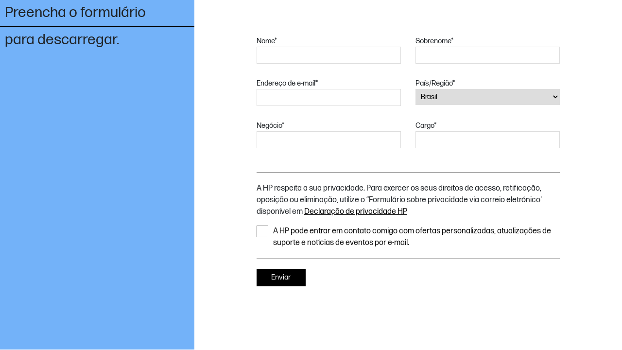

--- FILE ---
content_type: text/html; charset=utf-8
request_url: https://reinvent.hp.com/vb-gated-content-br?title=HP%20DesignJet%20Why%20to%20Upgrade&token=GetPDF.aspx%2F4AA7-7961ENE.pdf&gated=true
body_size: 9809
content:
<!DOCTYPE html>
<html xmlns="http://www.w3.org/1999/xhtml" dir="ltr" lang="br-pt" xml:lang="">
  <head>
    <meta http-equiv="X-UA-Compatible" content="IE=edge" />
    <meta http-equiv="Content-Type" content="text/html; charset=UTF-8" />
    
    <!-- START METADATA -->
    <!-- DON'T EDIT META -->
    <meta charset="UTF-8">
    <meta http-equiv="X-UA-Compatible" content="IE=edge">
    <meta name="viewport" content="width=device-width, initial-scale=1, shrink-to-fit=yes">
    <link type="image/x-icon" rel="shortcut icon" href="https://www.hp.com/etc.clientlibs/hp-com/clientlibs/clientlib-core/resources/images/hpi-favicon-b-32.ico">
    <meta name="viewport" content="width=device-width, initial-scale=1.0, maximum-scale=1.0, user-scalable=no">
    <meta http-equiv="Content-Script-Type" content="text/javascript">
    <meta http-equiv="Content-Style-Type" content="text/css">
    <meta name="web_section_id" content="R10351">
    <meta name="hp_design_version" content="hpexpnontridion">
    <meta name="hp_inav_version" content="ihfcaas.5.r">
    <meta name="udl" content="enable">
    <meta name="platform" content="eloqua">
    <meta name="analytics_template_name" content="">
    <meta name="analytics_section" content="eloqua">
    <meta name="company_code" content="hpi">
    <!-- END of DON'T EDIT META -->

<!-- START UPDATE REQUIRED -->
    <title>Virtual Booth Contact us</title> <!-- TO DO-LANG -->
    <meta name="target_country" content="br"> <!-- TO DO-LANG -->
    <meta property="og:locale" content="pt_br"> <!-- TO DO-LANG -->
    <meta name="segment" content="Commercial.GA">
    <meta name="bu" content="shared">
    <meta name="lifecycle" content="presales.consideration">
    <meta name="user_profile" content="commercial">
    <meta name="page_content" content="form">
    <meta name="page_level" content="Form">
    <meta name="product_type" content="printers">
    <meta name="family" content="graphic-arts">
    <!--IMPORTANT: Please make sure that you type in one of the following values: 3D Printing, Print, Personal Systems, GSB -->
    <meta name="campaign_type" content="GSB">
    <meta name="simple_title" content="Virtual Booth Contact us"> <!-- TO DO-PAGE -->
    <meta name="description" content=""><!-- TO DO-LANG -->
    <meta name="keywords" content=""><!-- TO DO-LANG -->
    <!-- END update required -->
    <!-- END METADATA -->


    <!-- BOOTSTRAP CSS-->
    <link rel="stylesheet" href="https://cdn.jsdelivr.net/npm/bootstrap@4.6.2/dist/css/bootstrap.min.css">
    <!-- ADOBE FONTS - FORMA DJR -->
    <link rel="stylesheet" href="https://use.typekit.net/rnp2vne.css">


    <style>
      * {
        font-family: "forma-djr-micro", Arial, Helvetica, sans-serif;
      }
      body {
        background-color: #ffffff;
      }
      /* .overlay {
        box-shadow: 0 5px 10px rgba(0, 0, 0, 0.8);
      } */
      #form1 {
        width: 100%;
        padding-top: 10px;
        padding-left: 10%;
        padding-right: 10%;
      }
      #banner-txt2 {
        position: relative;
        top: -6%;
        /* max-width: 100vw; */
        text-indent: 10px;
        display: block;
        width: 100%;
        color: white;
        /* padding-left: 10px; */
        font-size: 65px;
      }
      .subtitle {
        font-size: 30px;
        padding: 5px 10px;
        /* font-weight: bold; */
      }

      .text {
        padding: 10px 40px;
        text-align: center;
      }
      .title1 {
        color: #ffffff;
        font-weight: bold;
        font-size: 30px;
        line-height: 40px;
      }

      @media (max-width: 600px) {
        .title1 {
          font-size: 30px;
          line-height: 40px;
        }
        #banner-section {
          min-height: 200px;
        }

        #banner-txt2 {
          top: -8%;
          font-size: 48px;
        }
      }

      #submitBtn[disabled] {
        background: #ccc;
      }
      #form2 {
        padding: 50px 30px;
        text-align: center;
        color: #0096d6;
        font-size: 25px;
        display: none;
      }
      #form2 {
        color: #000;
        font-size: 20px;
      }
      .form-col {
        margin: 0 0 30px 0;
      }
      .form-col label {
        display: block;
        font-weight: normal;
        margin: 0;
        max-width: 100%;
        font-size: 15px;
      }
      .form-col input,
      .form-col select,
      .form-col textarea {
        width: 100%;
        padding: 6px;
        border-radius: 0;
        border: 1px solid #dddddd;
        font-size: 14px;
        color: #000;
        margin: 0;
      }
      input[type="radio"] {
        display: none;
      }
      label.radio {
        display: inline-block;
        width: 80%;
      }
      input[type="radio"] + label.radio {
        cursor: pointer;
        display: inline-block;
        background: url("https://images.marketingcontent.ext.hp.com/EloquaImages/clients/HPMartech/%7B43d411ab-6e14-4025-9254-bee65216bc35%7D_sprite.png");
        background-repeat: no-repeat;
        background-position: left -223px;
      }
      #submitBtn {
        background-color: #000000;
        padding: 7px 30px;
        color: #ffffff;
        border: 0;
        cursor: pointer;
        font-size: 15px;
        border-radius: 0;
        float: none;
        height: 36px;
        line-height: 16px;
        font-weight: 100;
      }
      .privac {
        font-size: 16px;
      }

      @media (max-width: 500px) {
        .title1 {
          font-size: 27px;
          line-height: 35px;
        }
        #banner-section {
          min-height: 150px;
          max-height: 300px;
        }
        .overlay {
          min-height: 150px;
          max-height: 300px;
        }
      }
      @media (max-width: 400px) {
        .title1 {
          font-size: 20px;
          line-height: 25px;
        }
        #banner-section {
          min-height: 150px;
          max-height: 250px;
        }
        .overlay {
          min-height: 150px;
          max-height: 250px;
        }
        .title1 {
          font-size: 20px;
        }
      }
      @media (min-width: 992px) {
        form {
          padding-top: 25px;
        }
      }

      .formMsg {
        color: #000000;
        text-align: left;
      }
    </style>
    <!-- Additional CSS START -->
    <style>
      #mainContent {
        width: 100%;
        padding-right: 15px;
        padding-left: 15px;
        margin-right: auto;
        margin-left: auto;
      }
      .divider {
        border-top: 1px solid black;
        margin-top: 20px;
        margin-bottom: 20px;
      }
      a {
        color: #000;
        text-decoration: underline;
      }
      select {
        background-position: right -7px;
      }
      select:hover {
        background-position: right -5px;
      }
      .errorMessage{
        color: red;
        font-size: 12px;
      }
      fieldset.error input[type="radio"] + label.radio{background-position: left -407px;}
      .field-container.field-error .errMessage {display: block;}
      input.error, select.error, input:focus-visible, select:focus-visible{border: 1px solid red;}
      input[type="radio"] + label.radio span {
        height: 25px;
        display: inline-block;
        cursor: pointer;
        padding-left: 22px;
        margin-right: 2px;
        font-size: 16px;
        line-height: 18px;
      }
      input[type="radio"]:checked + label.radio {
        background-position: left -315px;
      }
      .editForm{margin-bottom: 20px;}
      
      
      /* PROGRESSIVE PROFILING */
      input:disabled, input[readonly], textarea:disabled, textarea[readonly]{cursor: not-allowed;}
      .relat{position: relative;}
      .notYou{position: absolute; top: 0; right: 20px; text-decoration: none; font-size: 13px;}


      .downloadGated{
        display: inline-block;
        color: #fff;
        background: #000;
        text-decoration: none;
        border: 0;
        padding: 7px 30px;
        cursor: pointer;
        font-size: 15px;
        border-radius: 0;
        margin: 0 auto;
        height: 36px;
        line-height: 21px;
        font-weight: 100;
      }
      .downloadGated:hover{
        color: #fff;
        text-decoration: none;
      }
      .formMsg, .notYou, .editForm, .gohidePrivacy{display: none;}
      .formMs{margin-bottom: 25px;}

      
      @media (min-width: 992px) {
        .greenStuff {
          max-width: 400px;
          min-height: 100vh
        }
        #form1 {
          padding-top: 0;
        }
      }
      @media (min-width: 992px) {
        .subtitle{margin-bottom: 50px;}
      }
       @media (max-width: 1008px) {
        body{margin-top: 46px;}
      }
      body{overflow:hidden;}
      form{display:none;}
      .greenStuff{display:none;}
    </style>
    <!-- Additional CSS END -->
  </head>
  <body>
    <script>
      //UDL Analytics - GTM tag
      (function (w, d, s, l, i) {
        w[l] = w[l] || [];
        w[l].push({ "gtm.start": new Date().getTime(), event: "gtm.js" });
        var f = d.getElementsByTagName(s)[0],
          j = d.createElement(s),
          dl = l != "dataLayer" ? "&l=" + l : "";
        j.async = true;
        j.src = "https://www.googletagmanager.com/gtm.js?id=" + i + dl;
        f.parentNode.insertBefore(j, f);
      })(window, document, "script", "dataLayer", "GTM-XXX");
    </script>

    <script>
      //UDL Analytics - GTM tag
      (function (w, d, s, l, i) {
        w[l] = w[l] || [];
        w[l].push({ "gtm.start": new Date().getTime(), event: "gtm.js" });
        var f = d.getElementsByTagName(s)[0],
          j = d.createElement(s),
          dl = l != "dataLayer" ? "&l=" + l : "";
        j.async = true;
        j.src = "https://www.googletagmanager.com/gtm.js?id=" + i + dl;
        f.parentNode.insertBefore(j, f);
      })(window, document, "script", "dataLayer", "GTM-XXX");
    </script>

    <!--<div id="header" class="header"></div>-->

    <div id="mainContent" style="margin-top: -1px">
      <div class="row">
        <div class="col-lg-2 col-md-1 col-sm-1"></div>
        <div class="col-12">
          <div class="row">
            <div class="col-12 greenStuff" style="background-color: #73b2f9; padding: 0">
              <p class="subtitle" style="background-color: #73b2f9;margin-bottom: 0;border-bottom: 1px solid #000;">
                Preencha o formulário
              </p>
              <p class="subtitle" style="background-color: #73b2f9; margin-bottom: 0">
                para descarregar.
              </p>
            </div>

            <!--Form-->
            <div class="col" id="form1">
              <div class="row">
                <div class="col-md-12 text-sm-left text-center">
                  <div class="premessage"></div>
                  <div class="formMsg">
                    <div class="formMs"></div>
                    <button href="" class="button primary downloadGated">Faça o download agora</button>
                  </div>
                </div>
              </div>

              <form method="post" action="https://reinvent.hp.com/e/f2" name="FMVFWWHQ-FY25-LF19201-22862900-VB-Gated" id="form6986" style="height: 100vh">
                <input value="FMVFWWHQ-FY25-LF19201-22862900-VB-Gated" type="hidden" name="elqFormName">
                <input value="704062726" type="hidden" name="elqSiteId">
                <input name="elqCampaignId" type="hidden">

                <input value="" type="hidden" name="doubleOptIn" class="doubleOptIn">
                <input value="" type="hidden" name="Privacy_Verbiage" class="verbiage">
                <input name="jumpid" type="hidden" value="" id="jumpIdValue">
                <input name="semail" type="hidden" value="">
                <input id="from" name="SubmittedFrom" type="hidden" value="">
                <input name="title1" type="hidden" value="" id="titleValue">
                <input id="tokenValue" name="token1" type="hidden" value="">
                <input id="gatedContent" name="gatedContent1" type="hidden" value="">
                <input id="bmtID" name="bMTActivityIDMostRecent1" type="hidden" value="">
                <input id="typeOfForm" name="typeOfForm1" type="hidden" value="show">

                <div style="padding-top: 50px">
                  <div class="field-container editForm progressive">
                    Clique <a class="clickToEdit" href="#">aqui</a> para editar.
                  </div>

                  <div class="row">
                    <div class="form-col col-12 col-lg-6 progressive field-container">
                      <label for="firstName">Nome<span class="required">*</span></label>
                      <input id="firstName" type="text" name="firstName" value="">
                      <span class="errMessage">Este campo é obrigatório</span>
                      <!--  -->
                    </div>

                    <div class="form-col col-12 col-lg-6 progressive field-container">
                      <label for="lastName">Sobrenome<span class="required">*</span></label>
                      <input id="lastName" type="text" name="lastName" value="">
                      <span class="errMessage">Este campo é obrigatório</span>
                      <!--  -->
                    </div>

                    <div class="form-col col-12 col-lg-6 progressive field-container relat">
                      <label for="emailAddress">Endereço de e-mail<span class="required">*</span></label>
                      <input id="emailAddress" type="email" name="emailAddress" value="">
                      <span class="errMessage">Este campo é obrigatório</span>
                      <a class="notYou progressive font-16" href="#" style="display:block;">Você não?</a>
                      <!--  -->
                    </div>

                    <div class="form-col col-12 col-lg-6 progressive field-container">
                      <label for="country" class="">País/Região<span class="required">*</span></label>
                      <select id="country" name="country"  data-value="">
                        <option value="">Por favor selecione</option>
                        <option value="Afghanistan">Afeganist&atilde;o</option>
<option value="South Africa">&Aacute;frica do Sul</option>
<option value="Albania">Alb&acirc;nia</option>
<option value="Germany">Alemanha</option>
<option value="Andorra">Andorra</option>
<option value="Angola">Angola</option>
<option value="Anguilla">Anguila</option>
<option value="Antarctica">Ant&aacute;rtida</option>
<option value="Antigua and Barbuda">Ant&iacute;gua e Barbuda</option>
<option value="Netherlands Antilles">Antilhas Neerlandesas</option>
<option value="Saudi Arabia">Ar&aacute;bia Saudita</option>
<option value="Algeria">Arg&eacute;lia</option>
<option value="Argentina">Argentina</option>
<option value="Armenia">Arm&eacute;nia</option>
<option value="Aruba">Aruba</option>
<option value="Ascension and Tristan da Cunha">Ascens&atilde;o e Trist&atilde;o da Cunha</option>
<option value="Australia">Austr&aacute;lia</option>
<option value="Austria">&Aacute;ustria</option>
<option value="Azerbaijan">Azerbaij&atilde;o</option>
<option value="Bahamas">Baamas</option>
<option value="Bangladesh">Bangladeche</option>
<option value="Barbados">Barbados</option>
<option value="Bahrain">Bar&eacute;m</option>
<option value="Belgium">B&eacute;lgica</option>
<option value="Belize">Belize</option>
<option value="Benin">Benim</option>
<option value="Bermuda">Bermudas</option>
<option value="Belarus">Bielorr&uacute;ssia</option>
<option value="Myanmar">Birm&acirc;nia/Mianmar</option>
<option value="Bolivia">Bol&iacute;via</option>
<option value="Bonaire">Bonaire</option>
<option value="Bosnia and Herzegovina">B&oacute;snia-Herzegovina</option>
<option value="Botswana">Botsuana</option>
<option value="Brazil">Brasil</option>
<option value="Brunei">Brunei</option>
<option value="Bulgaria">Bulg&aacute;ria</option>
<option value="Burkina Faso">Burquina Faso</option>
<option value="Burundi">Burundi</option>
<option value="Bhutan">But&atilde;o</option>
<option value="Cape Verde">Cabo Verde</option>
<option value="Cameroon">Camar&otilde;es</option>
<option value="Cambodia">Camboja</option>
<option value="Canada">Canad&aacute;</option>
<option value="Qatar">Catar</option>
<option value="Kazakhstan">Cazaquist&atilde;o</option>
<option value="Chad">Chade</option>
<option value="Chile">Chile</option>
<option value="China">China</option>
<option value="Cyprus">Chipre</option>
<option value="Vatican City">Cidade do Vaticano</option>
<option value="Colombia">Col&ocirc;mbia</option>
<option value="Comoros">Comores</option>
<option value="Congo">Congo</option>
<option value="North Korea">Coreia do Norte</option>
<option value="Cote D'Ivoire">Costa do Marfim</option>
<option value="Costa Rica">Costa Rica</option>
<option value="Croatia">Cro&aacute;cia</option>
<option value="Cuba">Cuba</option>
<option value="Curaçao">Cura&ccedil;au</option>
<option value="Denmark">Dinamarca</option>
<option value="Dominica">Dom&iacute;nica</option>
<option value="Egypt">Egito</option>
<option value="United Arab Emirates">Emirados &Aacute;rabes Unidos</option>
<option value="Ecuador">Equador</option>
<option value="Eritrea">Eritreia</option>
<option value="Slovakia">Eslov&aacute;quia</option>
<option value="Slovenia">Eslov&eacute;nia</option>
<option value="Spain">Espanha</option>
<option value="United States">Estados Unidos da Am&eacute;rica</option>
<option value="Estonia">Est&oacute;nia</option>
<option value="Ethiopia">Eti&oacute;pia</option>
<option value="Russian Federation">Federa&ccedil;&atilde;o Russa</option>
<option value="Fiji">Fiji</option>
<option value="Philippines">Filipinas</option>
<option value="Finland">Finl&acirc;ndia</option>
<option value="France">Fran&ccedil;a</option>
<option value="Gabon">Gab&atilde;o</option>
<option value="Gambia">G&acirc;mbia</option>
<option value="Ghana">Gana</option>
<option value="Georgia">Ge&oacute;rgia</option>
<option value="Gibraltar">Gibraltar</option>
<option value="Grenada">Granada</option>
<option value="Greece">Gr&eacute;cia</option>
<option value="Greenland">Gronel&acirc;ndia</option>
<option value="Guadeloupe">Guadalupe</option>
<option value="Guam">Guame</option>
<option value="Guatemala">Guatemala</option>
<option value="Guyana">Guiana</option>
<option value="French Guiana">Guiana Francesa</option>
<option value="Guinea">Guin&eacute;</option>
<option value="Equatorial Guinea">Guin&eacute; Equatorial</option>
<option value="Guinea-Bissau">Guin&eacute;-Bissau</option>
<option value="Haiti">Haiti</option>
<option value="Honduras">Honduras</option>
<option value="Hong Kong SAR">Hong Kong</option>
<option value="Hungary">Hungria</option>
<option value="Yemen">I&eacute;men</option>
<option value="Bouvet Island">Ilha Bouvet</option>
<option value="Isle of Man">Ilha de Man</option>
<option value="Christmas Island">Ilha do Natal</option>
<option value="Heard Island and McDonald Islands">Ilha Heard e Ilhas McDonald</option>
<option value="Norfolk Island">Ilha Norfolk</option>
<option value="Åland Islands">Ilhas Alanda</option>
<option value="Cayman Islands">Ilhas Caim&atilde;o</option>
<option value="Cook Islands">Ilhas Cook</option>
<option value="Cocos Islands">Ilhas dos Cocos</option>
<option value="Falkland Islands">Ilhas Falkland</option>
<option value="Faroe Islands">Ilhas Faro&eacute;</option>
<option value="South Georgia and the South Sandwich Islands">Ilhas Ge&oacute;rgia do Sul e Sandwich do Sul</option>
<option value="Northern Mariana Islands">Ilhas Mariana do Norte</option>
<option value="Marshall Islands">Ilhas Marshall</option>
<option value="U.S. Minor Outlying Islands">Ilhas Menores Afastadas dos Estados Unidos</option>
<option value="Pitcairn">Ilhas Pitcairn</option>
<option value="Solomon Islands">Ilhas Salom&atilde;o</option>
<option value="Turks and Caicos Islands">Ilhas Turcas e Caicos</option>
<option value="U.S. Virgin Islands">Ilhas Virgens Americanas</option>
<option value="India">&Iacute;ndia</option>
<option value="Indonesia">Indon&eacute;sia</option>
<option value="Iran">Ir&atilde;o</option>
<option value="Iraq">Iraque</option>
<option value="Ireland">Irlanda</option>
<option value="Iceland">Isl&acirc;ndia</option>
<option value="Israel">Israel</option>
<option value="Italy">It&aacute;lia</option>
<option value="Jamaica">Jamaica</option>
<option value="Japan">Jap&atilde;o</option>
<option value="Djibouti">Jibuti</option>
<option value="Jordan">Jord&acirc;nia</option>
<option value="Kosovo">Kosovo</option>
<option value="Kuwait">Koweit</option>
<option value="Laos">Laos</option>
<option value="Lesotho">Lesoto</option>
<option value="Latvia">Let&oacute;nia</option>
<option value="Lebanon">L&iacute;bano</option>
<option value="Liberia">Lib&eacute;ria</option>
<option value="Libya">L&iacute;bia</option>
<option value="Liechtenstein">Listenstaine</option>
<option value="Lithuania">Litu&acirc;nia</option>
<option value="Luxembourg">Luxemburgo</option>
<option value="Macao">Macau</option>
<option value="Northern Macedonia">Maced&oacute;nia do Norte</option>
<option value="Madagascar">Madag&aacute;scar</option>
<option value="Mayotte">Maiote</option>
<option value="Malaysia">Mal&aacute;sia</option>
<option value="Malawi">Mal&aacute;ui</option>
<option value="Maldives">Maldivas</option>
<option value="Mali">Mali</option>
<option value="Malta">Malta</option>
<option value="Morocco">Marrocos</option>
<option value="Martinique">Martinica</option>
<option value="Mauritius">Maur&iacute;cia</option>
<option value="Mauritania">Maurit&acirc;nia</option>
<option value="Mexico">M&eacute;xico</option>
<option value="Micronesia">Micron&eacute;sia</option>
<option value="Mozambique">Mo&ccedil;ambique</option>
<option value="Moldova">Mold&aacute;via</option>
<option value="Monaco">M&oacute;naco</option>
<option value="Mongolia">Mong&oacute;lia</option>
<option value="Montserrat">Monserrate</option>
<option value="Montenegro">Montenegro</option>
<option value="Namibia">Nam&iacute;bia</option>
<option value="Nauru">Nauru</option>
<option value="Nepal">Nepal</option>
<option value="Nicaragua">Nicar&aacute;gua</option>
<option value="Niger">N&iacute;ger</option>
<option value="Nigeria">Nig&eacute;ria</option>
<option value="Niue">Niu&ecirc;</option>
<option value="Norway">Noruega</option>
<option value="New Caledonia">Nova Caled&oacute;nia</option>
<option value="New Zealand">Nova Zel&acirc;ndia</option>
<option value="Oman">Om&atilde;</option>
<option value="Netherlands">Pa&iacute;ses Baixos</option>
<option value="Palau">Palau</option>
<option value="Palestine">Palestina</option>
<option value="Panama">Panam&aacute;</option>
<option value="Papua New Guinea">Papua-Nova Guin&eacute;</option>
<option value="Pakistan">Paquist&atilde;o</option>
<option value="Paraguay">Paraguai</option>
<option value="Peru">Peru</option>
<option value="French Polynesia">Polin&eacute;sia Francesa</option>
<option value="Poland">Pol&oacute;nia</option>
<option value="Puerto Rico">Porto Rico</option>
<option value="Portugal">Portugal</option>
<option value="Kenya">Qu&eacute;nia</option>
<option value="Kyrgyzstan">Quirguist&atilde;o</option>
<option value="Kiribati">Quirib&aacute;ti</option>
<option value="United Kingdom">Reino Unido</option>
<option value="Central African Republic">Rep&uacute;blica Centro-Africana</option>
<option value="Czech Republic">Rep&uacute;blica Checa</option>
<option value="Republic of Korea">Rep&uacute;blica da Coreia</option>
<option value="DR Congo">Rep&uacute;blica Democr&aacute;tica do Congo</option>
<option value="Dominican Republic">Rep&uacute;blica Dominicana</option>
<option value="Tanzania United Republic">Rep&uacute;blica Unida da Tanz&acirc;nia</option>
<option value="Réunion">Reuni&atilde;o</option>
<option value="Romania">Rom&eacute;nia</option>
<option value="Rwanda">Ruanda</option>
<option value="El Salvador">Salvador</option>
<option value="Samoa">Samoa</option>
<option value="American Samoa">Samoa Americana</option>
<option value="Saint Helena">Santa Helena</option>
<option value="Saint Lucia">Santa L&uacute;cia</option>
<option value="Saint Barthelmy">S&atilde;o Bartolomeu</option>
<option value="Saint Kitts and Nevis">S&atilde;o Crist&oacute;v&atilde;o e Neves</option>
<option value="San Marino">S&atilde;o Marino</option>
<option value="Saint Martin">S&atilde;o Martinho</option>
<option value="Saint Pierre and Miquelon">S&atilde;o Pedro e Miquel&atilde;o</option>
<option value="Sao Tome and Principe">S&atilde;o Tom&eacute; e Pr&iacute;ncipe</option>
<option value="Saint Vincent and the Grenadines">S&atilde;o Vicente e Granadinas</option>
<option value="Western Sahara">Sara Ocidental</option>
<option value="Seychelles">Seicheles</option>
<option value="Senegal">Senegal</option>
<option value="Sierra Leone">Serra Leoa</option>
<option value="Serbia">S&eacute;rvia</option>
<option value="Singapore">Singapura</option>
<option value="Sint Eustatius and Saba">Sint Eustatius e Saba</option>
<option value="Sint Maarten">Sint Maarten</option>
<option value="Syrian Arab Republic">S&iacute;ria</option>
<option value="Somalia">Som&aacute;lia</option>
<option value="Sri Lanka">Sri Lanca</option>
<option value="Swaziland">Suazil&acirc;ndia</option>
<option value="Sudan">Sud&atilde;o</option>
<option value="South Sudan">Sud&atilde;o do Sul</option>
<option value="Sweden">Su&eacute;cia</option>
<option value="Switzerland">Su&iacute;&ccedil;a</option>
<option value="Suriname">Suriname</option>
<option value="Svalbard and Jan Mayen">Svalbard e Jan Mayen</option>
<option value="Thailand">Tail&acirc;ndia</option>
<option value="Taiwan">Taiwan</option>
<option value="Tajikistan">Tajiquist&atilde;o</option>
<option value="French Southern Territories">Terras Austrais e Ant&aacute;rticas Francesas</option>
<option value="British Indian Ocean Territory">Territ&oacute;rio Brit&acirc;nico do Oceano &Iacute;ndico</option>
<option value="Timor-Leste">Timor-Leste</option>
<option value="Togo">Togo</option>
<option value="Tonga">Tonga</option>
<option value="Tokelau">Toquelau</option>
<option value="Trinidad and Tobago">Trindade e Tobago</option>
<option value="Tunisia">Tun&iacute;sia</option>
<option value="Turkmenistan">Turquemenist&atilde;o</option>
<option value="Turkiye">Turquia</option>
<option value="Tuvalu">Tuvalu</option>
<option value="Ukraine">Ucr&acirc;nia</option>
<option value="Uganda">Uganda</option>
<option value="Uruguay">Uruguai</option>
<option value="Uzbekistan">Usbequist&atilde;o</option>
<option value="Vanuatu">Vanuatu</option>
<option value="Venezuela">Venezuela</option>
<option value="Vietnam">Vietname</option>
<option value="Wallis and Futuna">Wallis e Futuna</option>
<option value="Zambia">Z&acirc;mbia</option>
<option value="Zimbabwe">Zimbabu&eacute;</option>
                      </select>
                      <span class="errMessage">Este campo é obrigatório</span>
                    </div>

                    <div class="form-col col-12 col-lg-6 progressive field-container">
                      <label for="company">Negócio<span class="required">*</span></label>
                      <input id="company" type="text" name="company"  value="">
                      <span class="errMessage">Este campo é obrigatório</span>
                    </div>

                    <div class="form-col col-12 col-lg-6 progressive field-container">
                      <label for="jobTitle1" class="">Cargo<span class="required">*</span></label>
                      <input id="jobTitle1" type="text" name="jobTitle1" value="">
                      <span class="errMessage">Este campo é obrigatório</span>
                    </div>
                  </div>
                </div>

                <!-- HP Privacy -->
                <div class="goHide progressive field-container">
                  <div class="divider"></div>
                  <p class="privac">
                    A HP respeita a sua privacidade.  Para exercer os seus direitos de acesso, retificação, oposição ou eliminação, utilize o “Formulário sobre privacidade via correio eletrónico' disponível em <a href="https://www.hp.com/br-pt/privacy/privacy.html?elqTrackId=ed2c40b353f345028462e66add92c287&elqaid=9301&elqat=2&elqak=8AF5511397A7C74D43BF0377241A3A82D3A2B2CA3DE7D6D3BD6D51EC8242AD9C82B5" target="_blank">Declaração de privacidade HP</a>
                  </p>
                  
                  <style type="text/css">input[type="checkbox"]:hover {
  	background-color: #E8E8E8;
  	border: 1px solid #767676;
    cursor: pointer;
  }
  input[type="checkbox"]:checked {
  	background-color: #165DBA;
  	border: 1px solid #165DBA;
}
  input[type="checkbox"]:checked:after{
    content: "";
    display: block;
    left: 7px;
    top: 2px;
    width: 8px;
    height: 14px;
    border: solid #fff;
    border-width: 0 2px 2px 0;
    transform: rotate(45deg);
    position: relative;
}
  input[type="checkbox"] {
    display: inline !important;
    min-width:24px;
    width: 24px;
    height: 24px;
    background-color: #fff;
    border-radius: 0%;
    vertical-align: middle;
    border: 1px solid #767676;
    cursor: pointer;
    -moz-appearance:none;
    -webkit-appearance:none;
    -o-appearance:none;
    appearance: none;
  	margin-bottom: 0px;
    margin-right: 10px;
  }
  .privacyVerb {
    display: inline-flex;
    margin: 0;
    font-size: 16px;
    font-weight: normal;
    line-height: 24px;
    color: #0a0a0a;
  }
</style>
<label class="privacyVerb" for="masterEmailOptin1"><input id="masterEmailOptin1" name="masterEmailOptin1" type="checkbox" value="925250000" />A HP pode entrar em contato comigo com ofertas personalizadas, atualiza&ccedil;&otilde;es de suporte e not&iacute;cias de eventos por e-mail.</label>

                  <!--<div class="form-check">
                    <input class="form-check-input" id="masterEmailOptin1" name="masterEmailOptin1" type="checkbox" value="925250000">
                    <label class="form-check-label privacyVerb privac" for="masterEmailOptin1" style="padding-left: 0;">A HP pode contactá-lo para apresentar promoções, atualizações de suporte e eventos?</label>
                  </div>
                -->
                  <div class="divider"></div>
                  <!-- Submit -->
                  <div class="row">
                    <div class="col-md-12 text-sm-left text-center">
                      <input type="submit" id="submitBtn" value="Enviar" class="button primary">
                    </div>
                  </div>
                </div>
              </form>

              
            </div>
            <div class="col-12"></div>
          </div>
        </div>
        <div class="col-lg-3 hidden-md hidden-sm hidden-xs"></div>
      </div>
    </div>

    <!--<div id="footer" class="footer"></div>
    <div id="birdseed" class="birdseed"></div>-->

    <!-- JQUERY AND BOOTSTRAP SCRIPTS -->
    <script id="jquery" src="https://code.jquery.com/jquery-3.6.0.min.js"></script>
  <script src="https://cdn.jsdelivr.net/npm/jquery-validation@1/dist/jquery.validate.min.js"></script> <!-- jQuery validation -->
    <script id="bootstrap" src="https://cdn.jsdelivr.net/npm/bootstrap@4.6.2/dist/js/bootstrap.bundle.min.js"></script>
<script src="https://images.marketingcontent.ext.hp.com/Web/HPMartech/{d49dd514-b113-473f-8acc-ec2db8822a89}_VB_gated_content.js"></script>
	<!--US Optin prechecked-->
<script>
    $(document).ready(function(){
        if($("#country").val() === "United States"){
            $("#masterEmailOptin1").prop("checked", true);
        } else {
            $("#masterEmailOptin1").prop("checked", false);
        }
        $("#country").change(function(){
        if($(this).val() === "United States"){
            $("#masterEmailOptin1").prop("checked", true);
        } else {
            $("#masterEmailOptin1").prop("checked", false);
        }
        });
    });
</script>

	<script>
	    $(document).ready(function() {
		//Pre-select the Country
		 $("#country option[value='Brazil']").prop("selected", true);
	    });
	</script>
    <script>      
      //Define tiers for progressive. Use field name attributes. 
      //Do not add 'emailAddress'. The email address will be shown in all tiers but, after tier 1, it will be prefilled and disabled.
      var tiers = [
        ['emailAddress', 'country', ], //Tier 1
        ['lastName', 'firstName',], //Tier 2
        ['company', 'jobTitle1',], //Tier 3
      ]
      
      function done() { //customizable post-submission function; in this case, also activates after blind submission or in case of ungated asset
        $(".goHide").css("display", "none");
        $("form").hide();
        $(".formMsg").show();
        $(".formMs").html("<p>Clique abaixo para descarregar o eBook.</p>");
        $(".greenStuff").show().html('<p class="subtitle" style="background-color: #73b2f9;margin-bottom: 0;border-bottom: 1px solid #000;">Agradecemos o seu interesse!</p>');
        $(".formMsg").css("margin-top", "50px");
        
      } 
      

      //Form Submit START
      var formTarget;
      $('input[type="submit"]').click(function() {
        formTarget = $(this).parents('form');
        formTarget.submit(function(e) {
          e.preventDefault();
        }).validate({
          rules: {
            emailAddress: {
              email:true,
              required:true,
            },
            firstName: {
              required:true,
            },
            lastName: {
              required:true,
            },
            busPhone: {
              required:true,
              number: true
            },
            company: {
              required:true,
            },
            jobTitle1: {
              required:true,
            },
            country: {
              required:true,
            },
          },
   		  errorClass: "errorMessage",
          errorElement: "span",
          submitHandler: function() {
            $.ajax({
              type: "POST",
              url: "https://reinvent.hp.com/e/f2",
              data: formTarget.serialize(),
              encode: true,
            });
            done();
          }
        });
      });
      //Form Submit END
    </script>

    <!-- GTM info about the page - TO EDIT -->
    <script>
      $(document).ready(function () {
        var elqTrackImg,
          elqLPID = "";
        function getValFromURL(name, url) {
          name = name.replace(/[\[]/, "\\\[").replace(/[\]]/, "\\\]");
          var regexS = "[\\?&]" + name + "=([^&#]*)";
          var regex = new RegExp(regexS);
          var results = regex.exec(url);
          if (results == null) {
            return "";
          } else {
            return results[1];
          }
        }

        setTimeout(function () {
          elqTrackImg = $(document).find('img[src*="LandingPageID"]');

          if (elqTrackImg.length > 0) {
            elqLPID =
              "-" + getValFromURL("LandingPageID", elqTrackImg.attr("src"));
          }
          dataLayer.push({
            event: "e_pageView", //Indicates page view (required)
            pageNameL5: "GSB", //page name hierarchy level 5 (recommended)
            pageNameL6: "GSB FY25 LF WW WWHQ Eloqua Form - Virtual Booth", //page name hierarchy level 6 (optional)
            pageNameL7: "VB-Gated-Content-Form", //page name hierarchy level 7 (optional)
            pageNameL8: "WWHQ-FY25-LF19201-2" + elqLPID, //page name hierarchy level 8 (optional)
          });
        }, 1000);
      });
    </script>


  <script src="https://images.marketingcontent.ext.hp.com/Web/HPMartech/{9d46eed4-717d-4036-b831-377622b0cb4d}_metrics.js"></script>
  </body>
</html>


--- FILE ---
content_type: application/x-javascript
request_url: https://images.marketingcontent.ext.hp.com/Web/HPMartech/%7B7131fbd5-97b2-49f4-bded-bab828c1825e%7D_account_matching.js
body_size: 2380
content:
(async () => {
  while (!window.hasOwnProperty("Bloodhound")) {
    //Waits for Bloodhound
    await new Promise((resolve) => setTimeout(resolve, 100));
  }

  let output = [];
  let countryVal;
  let companyChangeIndicator = false;

  let devMode;
  if (location.hash.toLowerCase() == "#devmode") {
    devMode = true;
  } else {
    devMode = false;
  }

  var company_sugestions = new Bloodhound({
    //Set up array of options.
    datumTokenizer: Bloodhound.tokenizers.obj.whitespace,
    queryTokenizer: Bloodhound.tokenizers.whitespace,

    remote: {
      url: "https://mdiservices.hpcloud.hp.com/services/eloqua/accountIdentification?limit=20",
      replace: function (url, query) {
        return url + "&country=" + countryVal + "&account_name=" + query;
      },
      transform: function (response) {
        if (countryVal === "") {
          return;
        } else {
          //Remove duplicate Company Names. Prioritize Companies with CRM Account ID.

          if (devMode) {
            console.log("=====================");
            console.log("full response:");
            console.log(response);
            console.log("=====================");
          }

          let seen = {};
          output = [];
          let len = response.length;
          let j = 0;
          for (let i = 0; i < len; i++) {
            //Prioritize Companies with CRM Account ID.
            let item = response[i].company_name;
            if (seen[item] !== 1 && typeof response[i].crm_account_id !== "undefined") {
              seen[item] = 1;
              output[j++] = response[i];
            }
          }
          for (let i = 0; i < len; i++) {
            //Include Companies without CRM Account ID if they don't already exist in the output array.
            let item = response[i].company_name;
            if (seen[item] !== 1) {
              seen[item] = 1;
              output[j++] = response[i];
            }
          }

          if (devMode) {
            console.log("=====================");
            console.log("manipulated response:");
            console.log(output);
            console.log("=====================");
          }

          return output.slice(0, 10); //Returned options are limited to 10.
        }
      },
    },
  });
  $('[name="company"]').typeahead(
    {
      highlight: true,
      minLength: 3,
      hint: false,
    },
    {
      name: "custom",
      source: company_sugestions,
      displayKey: "company_name",
      limit: 100, //Set to 100 as a workaround for a known Typeahead issue. It serves no other purpose as we control the number of options from the Bloodhound.
    }
  );

  $('[name="company"]').on("typeahead:active", function () {
    //Picks up the Country value to be used with the Company list request.
    let form = $(this).parents("form");
    countryVal = form.find('[name="country"]').val();

    if (devMode) {
      console.log("Country: " + countryVal);
    }
  });

  $('[name="company"]').on("typeahead:change", function () {
    //If the CRM Account ID is found for the selected company, update mSCRMAccountID field and set accountFuzzyMatching1 field to "TRUE".

    let form = $(this).parents("form");
    let crmid = form.find('[name="mSCRMAccountID"]');
    let fuzzyMatch = form.find('[name="accountFuzzyMatching1"]');
    let orgid = form.find('[name="organizationID1"]');

    let value = $(this).val();
    let found_object = output.find((o) => o.company_name === value);
    if (typeof found_object !== "undefined" && "crm_account_id" in found_object) {
      crmid.val(found_object.crm_account_id);
      fuzzyMatch.val("TRUE");
    } else {
      crmid.val("");
      fuzzyMatch.val("");
    }
    if (typeof found_object !== "undefined" && "org_id" in found_object) {
      orgid.val(found_object.org_id);
    } else {
      orgid.val("");
    }

    if (devMode) {
      console.log("Org ID: " + orgid.val());
      console.log("CRM ID: " + crmid.val());
      console.log("Fuzzy Matchig: " + fuzzyMatch.val());
    }

    //By default, Typeahead does not trigger the change event on the field. This is a workaround.
    //We use an indicator to prevent potentially doubling change events.
    if (!companyChangeIndicator) {
      $(this).trigger("change");
    }
    companyChangeIndicator = false;
  });

  $('[name="company"]').on("change", function () {
    //We use an indicator to prevent potentially doubling change events.
    companyChangeIndicator = true;
  });

  $('[name="country"]').on("change", function (e) {
    if (!e.isTrigger) {
      //Clear company, mSCRMAccountID, accountFuzzyMatching1 and organizationID1 on Country change.
      let form = $(this).parents("form");
      let company = form.find('[name="company"]');
      output = [];
      company.typeahead("val", "").trigger("typeahead:change");
    }
  });

  $(document).ready(function () {
    // Creates mSCRMAccountID and accountFuzzyMatching1 fields if they don't already exist. Fields still need to be added into the form backend.
    $.each($("form"), function () {
      let form = $(this);
      if (!form.find('input[name="mSCRMAccountID"]').length) {
        form.prepend('<input type="hidden" name="mSCRMAccountID"  id="mSCRMAccountID" value="" >');

        if (devMode) {
          console.log("mSCRMAccountID does not exist in form " + form.attr("name"));
          console.log("mSCRMAccountID has been created for " + form.attr("name"));
        }
      } else if (devMode) {
        console.log("mSCRMAccountID already exists in form " + form.attr("name"));
      }

      if (!form.find('input[name="accountFuzzyMatching1"]').length) {
        form.prepend(
          '<input type="hidden" name="accountFuzzyMatching1"  id="accountFuzzyMatching1" value="" >'
        );

        if (devMode) {
          console.log("accountFuzzyMatching1 does not exist in form " + form.attr("name"));
          console.log("accountFuzzyMatching1 has been created for " + form.attr("name"));
        }
      } else if (devMode) {
        console.log("accountFuzzyMatching1 already exists in form " + form.attr("name"));
      }

      if (!form.find('input[name="organizationID1"]').length) {
        form.prepend(
          '<input type="hidden" name="organizationID1"  id="organizationID1" value="" >'
        );

        if (devMode) {
          console.log("organizationID1 does not exist in form " + form.attr("name"));
          console.log("organizationID1 has been created for " + form.attr("name"));
        }
      } else if (devMode) {
        console.log("organizationID1 already exists in form " + form.attr("name"));
      }
    });







    (function() {
   
      function isScriptInDocument(scriptSrc) {
          var scripts = document.querySelectorAll("script");
         
          for (var script of scripts) {
              if (script.src === scriptSrc) {
                  var scriptHtml = script.outerHTML;
                  var pageHtml = document.documentElement.innerHTML;
                 
                  var commentRegex = /<!--([\s\S]*?)-->/g;
                  var match;
                  while ((match = commentRegex.exec(pageHtml)) !== null) {
                      if (match[1].includes(scriptHtml)) {
                          return false;
                      }
                  }
                  return true;
              }
          }
          return false;
      }
   
      if (isScriptInDocument("https://app.marketingcontent.ext.hp.com/e/er?s=704062726&lid=14174") || isScriptInDocument("https://app.marketingcontent.ext.hp.com/e/er?s=704062726&lid=520") || isScriptInDocument("https://app.marketingcontent.ext.hp.com/e/er?s=704062726&lid=16961")) {
          var script = document.createElement("script");
          script.type = "text/javascript";
          script.src = "https://images.marketingcontent.ext.hp.com/Web/HPMartech/%7B7ab21a9f-1f9b-427f-92c2-b48f53963303%7D_lp_template_newvisid_10052022.js";
   
          script.onload = function() {
              console.log("Script successfully loaded!");
          };
   
          script.onerror = function() {
              console.error("Error loading the script.");
          };
  
          document.head.appendChild(script);
      }
  })();




  
  });
})();

--- FILE ---
content_type: application/x-javascript
request_url: https://images.marketingcontent.ext.hp.com/Web/HPMartech/%7B7131fbd5-97b2-49f4-bded-bab828c1825e%7D_account_matching.js
body_size: 2380
content:
(async () => {
  while (!window.hasOwnProperty("Bloodhound")) {
    //Waits for Bloodhound
    await new Promise((resolve) => setTimeout(resolve, 100));
  }

  let output = [];
  let countryVal;
  let companyChangeIndicator = false;

  let devMode;
  if (location.hash.toLowerCase() == "#devmode") {
    devMode = true;
  } else {
    devMode = false;
  }

  var company_sugestions = new Bloodhound({
    //Set up array of options.
    datumTokenizer: Bloodhound.tokenizers.obj.whitespace,
    queryTokenizer: Bloodhound.tokenizers.whitespace,

    remote: {
      url: "https://mdiservices.hpcloud.hp.com/services/eloqua/accountIdentification?limit=20",
      replace: function (url, query) {
        return url + "&country=" + countryVal + "&account_name=" + query;
      },
      transform: function (response) {
        if (countryVal === "") {
          return;
        } else {
          //Remove duplicate Company Names. Prioritize Companies with CRM Account ID.

          if (devMode) {
            console.log("=====================");
            console.log("full response:");
            console.log(response);
            console.log("=====================");
          }

          let seen = {};
          output = [];
          let len = response.length;
          let j = 0;
          for (let i = 0; i < len; i++) {
            //Prioritize Companies with CRM Account ID.
            let item = response[i].company_name;
            if (seen[item] !== 1 && typeof response[i].crm_account_id !== "undefined") {
              seen[item] = 1;
              output[j++] = response[i];
            }
          }
          for (let i = 0; i < len; i++) {
            //Include Companies without CRM Account ID if they don't already exist in the output array.
            let item = response[i].company_name;
            if (seen[item] !== 1) {
              seen[item] = 1;
              output[j++] = response[i];
            }
          }

          if (devMode) {
            console.log("=====================");
            console.log("manipulated response:");
            console.log(output);
            console.log("=====================");
          }

          return output.slice(0, 10); //Returned options are limited to 10.
        }
      },
    },
  });
  $('[name="company"]').typeahead(
    {
      highlight: true,
      minLength: 3,
      hint: false,
    },
    {
      name: "custom",
      source: company_sugestions,
      displayKey: "company_name",
      limit: 100, //Set to 100 as a workaround for a known Typeahead issue. It serves no other purpose as we control the number of options from the Bloodhound.
    }
  );

  $('[name="company"]').on("typeahead:active", function () {
    //Picks up the Country value to be used with the Company list request.
    let form = $(this).parents("form");
    countryVal = form.find('[name="country"]').val();

    if (devMode) {
      console.log("Country: " + countryVal);
    }
  });

  $('[name="company"]').on("typeahead:change", function () {
    //If the CRM Account ID is found for the selected company, update mSCRMAccountID field and set accountFuzzyMatching1 field to "TRUE".

    let form = $(this).parents("form");
    let crmid = form.find('[name="mSCRMAccountID"]');
    let fuzzyMatch = form.find('[name="accountFuzzyMatching1"]');
    let orgid = form.find('[name="organizationID1"]');

    let value = $(this).val();
    let found_object = output.find((o) => o.company_name === value);
    if (typeof found_object !== "undefined" && "crm_account_id" in found_object) {
      crmid.val(found_object.crm_account_id);
      fuzzyMatch.val("TRUE");
    } else {
      crmid.val("");
      fuzzyMatch.val("");
    }
    if (typeof found_object !== "undefined" && "org_id" in found_object) {
      orgid.val(found_object.org_id);
    } else {
      orgid.val("");
    }

    if (devMode) {
      console.log("Org ID: " + orgid.val());
      console.log("CRM ID: " + crmid.val());
      console.log("Fuzzy Matchig: " + fuzzyMatch.val());
    }

    //By default, Typeahead does not trigger the change event on the field. This is a workaround.
    //We use an indicator to prevent potentially doubling change events.
    if (!companyChangeIndicator) {
      $(this).trigger("change");
    }
    companyChangeIndicator = false;
  });

  $('[name="company"]').on("change", function () {
    //We use an indicator to prevent potentially doubling change events.
    companyChangeIndicator = true;
  });

  $('[name="country"]').on("change", function (e) {
    if (!e.isTrigger) {
      //Clear company, mSCRMAccountID, accountFuzzyMatching1 and organizationID1 on Country change.
      let form = $(this).parents("form");
      let company = form.find('[name="company"]');
      output = [];
      company.typeahead("val", "").trigger("typeahead:change");
    }
  });

  $(document).ready(function () {
    // Creates mSCRMAccountID and accountFuzzyMatching1 fields if they don't already exist. Fields still need to be added into the form backend.
    $.each($("form"), function () {
      let form = $(this);
      if (!form.find('input[name="mSCRMAccountID"]').length) {
        form.prepend('<input type="hidden" name="mSCRMAccountID"  id="mSCRMAccountID" value="" >');

        if (devMode) {
          console.log("mSCRMAccountID does not exist in form " + form.attr("name"));
          console.log("mSCRMAccountID has been created for " + form.attr("name"));
        }
      } else if (devMode) {
        console.log("mSCRMAccountID already exists in form " + form.attr("name"));
      }

      if (!form.find('input[name="accountFuzzyMatching1"]').length) {
        form.prepend(
          '<input type="hidden" name="accountFuzzyMatching1"  id="accountFuzzyMatching1" value="" >'
        );

        if (devMode) {
          console.log("accountFuzzyMatching1 does not exist in form " + form.attr("name"));
          console.log("accountFuzzyMatching1 has been created for " + form.attr("name"));
        }
      } else if (devMode) {
        console.log("accountFuzzyMatching1 already exists in form " + form.attr("name"));
      }

      if (!form.find('input[name="organizationID1"]').length) {
        form.prepend(
          '<input type="hidden" name="organizationID1"  id="organizationID1" value="" >'
        );

        if (devMode) {
          console.log("organizationID1 does not exist in form " + form.attr("name"));
          console.log("organizationID1 has been created for " + form.attr("name"));
        }
      } else if (devMode) {
        console.log("organizationID1 already exists in form " + form.attr("name"));
      }
    });







    (function() {
   
      function isScriptInDocument(scriptSrc) {
          var scripts = document.querySelectorAll("script");
         
          for (var script of scripts) {
              if (script.src === scriptSrc) {
                  var scriptHtml = script.outerHTML;
                  var pageHtml = document.documentElement.innerHTML;
                 
                  var commentRegex = /<!--([\s\S]*?)-->/g;
                  var match;
                  while ((match = commentRegex.exec(pageHtml)) !== null) {
                      if (match[1].includes(scriptHtml)) {
                          return false;
                      }
                  }
                  return true;
              }
          }
          return false;
      }
   
      if (isScriptInDocument("https://app.marketingcontent.ext.hp.com/e/er?s=704062726&lid=14174") || isScriptInDocument("https://app.marketingcontent.ext.hp.com/e/er?s=704062726&lid=520") || isScriptInDocument("https://app.marketingcontent.ext.hp.com/e/er?s=704062726&lid=16961")) {
          var script = document.createElement("script");
          script.type = "text/javascript";
          script.src = "https://images.marketingcontent.ext.hp.com/Web/HPMartech/%7B7ab21a9f-1f9b-427f-92c2-b48f53963303%7D_lp_template_newvisid_10052022.js";
   
          script.onload = function() {
              console.log("Script successfully loaded!");
          };
   
          script.onerror = function() {
              console.error("Error loading the script.");
          };
  
          document.head.appendChild(script);
      }
  })();




  
  });
})();